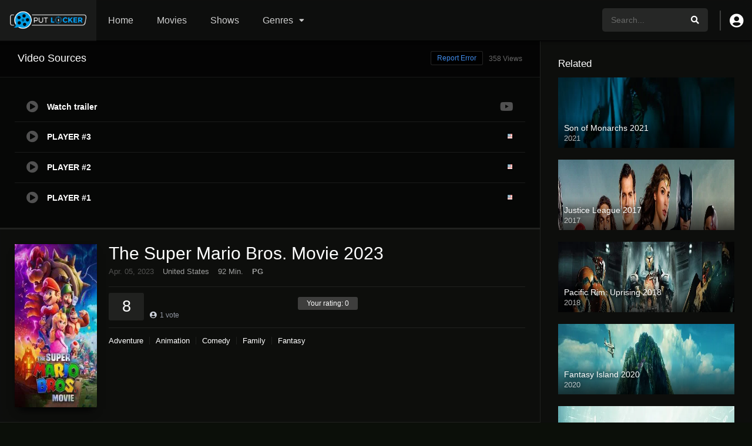

--- FILE ---
content_type: text/html; charset=UTF-8
request_url: https://aputlocker.com/movies/the-super-mario-bros-movie-2023/
body_size: 13643
content:
<!DOCTYPE html><html lang="en-US" prefix="og: https://ogp.me/ns#"><head><script data-no-optimize="1">var litespeed_docref=sessionStorage.getItem("litespeed_docref");litespeed_docref&&(Object.defineProperty(document,"referrer",{get:function(){return litespeed_docref}}),sessionStorage.removeItem("litespeed_docref"));</script><meta name="google-site-verification" content="oifKwjmf8OUEeVczHjbYxtKpOuT9c8JCpvgbF5Yt1jc" /><meta charset="UTF-8" /><link data-optimized="2" rel="stylesheet" href="https://aputlocker.com/wp-content/litespeed/css/c8eeed91d84ca59c43a8a773a63fbefb.css?ver=47840" /><link rel='apple-touch-icon' href='https://aputlocker.com/wp-content/uploads/2022/03/Putlockerss-icon.png'/><meta name="apple-mobile-web-app-capable" content="yes"><meta name="apple-mobile-web-app-status-bar-style" content="black"><meta name="mobile-web-app-capable" content="yes"><meta name="viewport" content="width=device-width, initial-scale=1, shrink-to-fit=no"><meta name="theme-color" content="#000000"><link rel='shortcut icon' href='https://aputlocker.com/wp-content/uploads/2022/03/Putlockerss-icon.png' type='image/x-icon' /><meta property='og:image' content='https://image.tmdb.org/t/p/w780/9n2tJBplPbgR2ca05hS5CKXwP2c.jpg'/><meta property='og:image' content='https://image.tmdb.org/t/p/w780/1XfkqjslMVRCLWD4NPU6BrUe7ZF.jpg'/><meta property='og:image' content='https://image.tmdb.org/t/p/w780/f3dwZ2lu3Ny4AFHwcpBvsVElLua.jpg'/><meta property='og:image' content='https://image.tmdb.org/t/p/w780/nniZPBIfrep9wbx0l1529RHXeD8.jpg'/><meta property='og:image' content='https://image.tmdb.org/t/p/w780/d8MzN7ccfnrylWLwWjWrEEKDF23.jpg'/><meta property='og:image' content='https://image.tmdb.org/t/p/w780/lWqjXgut48IK5f5IRbDBAoO2Epp.jpg'/><meta property='og:image' content='https://image.tmdb.org/t/p/w780/iw0Na1UBHgA5BgifwmQ8vKhlWgA.jpg'/><meta property='og:image' content='https://image.tmdb.org/t/p/w780/wfF6nZ1svCcsFuH15EXLIrTOrJ8.jpg'/><meta property='og:image' content='https://image.tmdb.org/t/p/w780/2klQ1z1fcHGgQPevbEQdkCnzyuS.jpg'/><meta property='og:image' content='https://image.tmdb.org/t/p/w780/hZ4vULSUURohSkR4IIub3t10LT4.jpg'/><title>Watch The Super Mario Bros. Movie 2023 Movie Online Free - Putlocker</title><meta name="description" content="Watch The Super Mario Bros. Movie 2023 Movie Online Free - Putlocker Download 480p 720p 1080p While working underground to fix a water main, Brooklyn"/><meta name="robots" content="follow, index, max-snippet:-1, max-video-preview:-1, max-image-preview:large"/><link rel="canonical" href="https://aputlocker.com/movies/the-super-mario-bros-movie-2023/" /><meta property="og:locale" content="en_US" /><meta property="og:type" content="article" /><meta property="og:title" content="Watch The Super Mario Bros. Movie 2023 Movie Online Free - Putlocker" /><meta property="og:description" content="Watch The Super Mario Bros. Movie 2023 Movie Online Free - Putlocker Download 480p 720p 1080p While working underground to fix a water main, Brooklyn" /><meta property="og:url" content="https://aputlocker.com/movies/the-super-mario-bros-movie-2023/" /><meta property="og:site_name" content="Putlocker" /><meta name="twitter:card" content="summary_large_image" /><meta name="twitter:title" content="Watch The Super Mario Bros. Movie 2023 Movie Online Free - Putlocker" /><meta name="twitter:description" content="Watch The Super Mario Bros. Movie 2023 Movie Online Free - Putlocker Download 480p 720p 1080p While working underground to fix a water main, Brooklyn" /><link rel='dns-prefetch' href='//fonts.googleapis.com' /><link rel="alternate" type="application/rss+xml" title="Putlocker &raquo; Feed" href="https://aputlocker.com/feed/" /><link rel="alternate" type="application/rss+xml" title="Putlocker &raquo; Comments Feed" href="https://aputlocker.com/comments/feed/" /><link rel="alternate" type="application/rss+xml" title="Putlocker &raquo; The Super Mario Bros. Movie 2023 Comments Feed" href="https://aputlocker.com/movies/the-super-mario-bros-movie-2023/feed/" /><link rel="alternate" title="oEmbed (JSON)" type="application/json+oembed" href="https://aputlocker.com/wp-json/oembed/1.0/embed?url=https%3A%2F%2Faputlocker.com%2Fmovies%2Fthe-super-mario-bros-movie-2023%2F" /><link rel="alternate" title="oEmbed (XML)" type="text/xml+oembed" href="https://aputlocker.com/wp-json/oembed/1.0/embed?url=https%3A%2F%2Faputlocker.com%2Fmovies%2Fthe-super-mario-bros-movie-2023%2F&#038;format=xml" /><link rel="https://api.w.org/" href="https://aputlocker.com/wp-json/" /><link rel="EditURI" type="application/rsd+xml" title="RSD" href="https://aputlocker.com/xmlrpc.php?rsd" /><meta name="generator" content="WordPress 6.9" /><link rel='shortlink' href='https://aputlocker.com/?p=6189' /><meta name="google-site-verification" content="oifKwjmf8OUEeVczHjbYxtKpOuT9c8JCpvgbF5Yt1jc" /></head><body class="wp-singular movies-template-default single single-movies postid-6189 wp-theme-dooplay"><div id="dt_contenedor"><header id="header" class="main"><div class="hbox"><div class="fix-hidden"><div class="logo"><a href="https://aputlocker.com"><img data-lazyloaded="1" src="[data-uri]" width="701" height="172" data-src='https://aputlocker.com/wp-content/uploads/2021/10/putlocker8.png' alt='Putlocker'/></a></div><div class="head-main-nav"><div class="menu-menu-container"><ul id="main_header" class="main-header"><li id="menu-item-618" class="menu-item menu-item-type-custom menu-item-object-custom menu-item-home menu-item-618"><a href="https://aputlocker.com">Home</a></li><li id="menu-item-155" class="menu-item menu-item-type-custom menu-item-object-custom menu-item-155"><a href="https://aputlocker.com/movies">Movies</a></li><li id="menu-item-156" class="menu-item menu-item-type-custom menu-item-object-custom menu-item-156"><a href="https://aputlocker.com/tvshows">Shows</a></li><li id="menu-item-3088" class="menu-item menu-item-type-custom menu-item-object-custom menu-item-home menu-item-has-children menu-item-3088"><a href="https://aputlocker.com/#">Genres</a><ul class="sub-menu"><li id="menu-item-3089" class="menu-item menu-item-type-custom menu-item-object-custom menu-item-3089"><a href="https://aputlocker.com/genre/action/">Action</a></li><li id="menu-item-3090" class="menu-item menu-item-type-custom menu-item-object-custom menu-item-3090"><a href="https://aputlocker.com/genre/comedy/">Comedy</a></li><li id="menu-item-3091" class="menu-item menu-item-type-custom menu-item-object-custom menu-item-3091"><a href="https://aputlocker.com/genre/drama/">Drama</a></li><li id="menu-item-3096" class="menu-item menu-item-type-custom menu-item-object-custom menu-item-3096"><a href="https://aputlocker.com/genre/family/">Family</a></li><li id="menu-item-3095" class="menu-item menu-item-type-custom menu-item-object-custom menu-item-3095"><a href="https://aputlocker.com/genre/horror/">Horror</a></li><li id="menu-item-3093" class="menu-item menu-item-type-custom menu-item-object-custom menu-item-3093"><a href="https://aputlocker.com/genre/romance/">Romance</a></li><li id="menu-item-3092" class="menu-item menu-item-type-custom menu-item-object-custom menu-item-3092"><a href="https://aputlocker.com/genre/science-fiction/">Science Fiction</a></li><li id="menu-item-3094" class="menu-item menu-item-type-custom menu-item-object-custom menu-item-3094"><a href="https://aputlocker.com/genre/thriller/">Thriller</a></li></ul></li></ul></div></div><div class="headitems register_active"><div id="advc-menu" class="search"><form method="get" id="searchform" action="https://aputlocker.com"><input type="text" placeholder="Search..." name="s" id="s" value="" autocomplete="off"><button class="search-button" type="submit"><span class="fas fa-search"></span></button></form></div><div class="dtuser"><a href="#" class="clicklogin"><i class="fas fa-user-circle"></i></a></div></div></div><div class="live-search ltr"></div></div></header><div class="fixheadresp"><header class="responsive"><div class="nav"><a class="aresp nav-resp"></a></div><div class="search"><a class="aresp search-resp"></a></div><div class="logo"> <a href="https://aputlocker.com/"><img data-lazyloaded="1" src="[data-uri]" width="701" height="172" data-src='https://aputlocker.com/wp-content/uploads/2021/10/putlocker8.png' alt='Putlocker'/></a></div></header><div class="search_responsive"><form method="get" id="form-search-resp" class="form-resp-ab" action="https://aputlocker.com"><input type="text" placeholder="Search..." name="s" id="ms" value="" autocomplete="off"><button type="submit" class="search-button"><span class="fas fa-search"></span></button></form><div class="live-search"></div></div><div id="arch-menu" class="menuresp"><div class="menu"><div class="user"><a class="ctgs clicklogin">Login</a><a class="ctgs" href="https://aputlocker.com/account/?action=sign-in">Sign Up</a></div><div class="menu-menu-container"><ul id="main_header" class="resp"><li class="menu-item menu-item-type-custom menu-item-object-custom menu-item-home menu-item-618"><a href="https://aputlocker.com">Home</a></li><li class="menu-item menu-item-type-custom menu-item-object-custom menu-item-155"><a href="https://aputlocker.com/movies">Movies</a></li><li class="menu-item menu-item-type-custom menu-item-object-custom menu-item-156"><a href="https://aputlocker.com/tvshows">Shows</a></li><li class="menu-item menu-item-type-custom menu-item-object-custom menu-item-home menu-item-has-children menu-item-3088"><a href="https://aputlocker.com/#">Genres</a><ul class="sub-menu"><li class="menu-item menu-item-type-custom menu-item-object-custom menu-item-3089"><a href="https://aputlocker.com/genre/action/">Action</a></li><li class="menu-item menu-item-type-custom menu-item-object-custom menu-item-3090"><a href="https://aputlocker.com/genre/comedy/">Comedy</a></li><li class="menu-item menu-item-type-custom menu-item-object-custom menu-item-3091"><a href="https://aputlocker.com/genre/drama/">Drama</a></li><li class="menu-item menu-item-type-custom menu-item-object-custom menu-item-3096"><a href="https://aputlocker.com/genre/family/">Family</a></li><li class="menu-item menu-item-type-custom menu-item-object-custom menu-item-3095"><a href="https://aputlocker.com/genre/horror/">Horror</a></li><li class="menu-item menu-item-type-custom menu-item-object-custom menu-item-3093"><a href="https://aputlocker.com/genre/romance/">Romance</a></li><li class="menu-item menu-item-type-custom menu-item-object-custom menu-item-3092"><a href="https://aputlocker.com/genre/science-fiction/">Science Fiction</a></li><li class="menu-item menu-item-type-custom menu-item-object-custom menu-item-3094"><a href="https://aputlocker.com/genre/thriller/">Thriller</a></li></ul></li></ul></div></div></div></div><div id="contenedor"><div class="login_box"><div class="box"> <a id="c_loginbox"><i class="fas fa-times"></i></a><h3>Login to your account</h3><form method="post" id="dooplay_login_user"><fieldset class="user"><input type="text" name="log" placeholder="Username"></fieldset><fieldset class="password"><input type="password" name="pwd" placeholder="Password"></fieldset> <label><input name="rmb" type="checkbox" id="rememberme" value="forever" checked> Remember Me</label><fieldset class="submit"><input id="dooplay_login_btn" data-btntext="Log in" type="submit" value="Log in"></fieldset> <a class="register" href="https://aputlocker.com/account/?action=sign-in">Register a new account</a> <label><a class="pteks" href="https://aputlocker.com/npassbbi/?action=lostpassword">Lost your password?</a></label> <input type="hidden" name="red" value="https://aputlocker.com/movies/the-super-mario-bros-movie-2023/"> <input type="hidden" name="action" value="dooplay_login"></form></div></div><div id="moda-report-video-error" class="report_modal hidde"><div class="box animation-3"><div class="form"><h3 id="report-title"><span>What's happening?</span> <a class="close-modal-report"><i class="fas fa-times"></i></a></h3><div id="report-response-message"></div><div class="dooplay-report-form"><form id="dooplay-report-form"><fieldset> <label> <input class="report-video-checkbox" type="checkbox" name="problem[]" autocomplete="off" value="labeling"> <span class="title">Labeling problem</span> <span class="text">Wrong title or summary, or episode out of order</span> </label> <label> <input class="report-video-checkbox" type="checkbox" name="problem[]" autocomplete="off" value="video"> <span class="title">Video Problem</span> <span class="text">Blurry, cuts out, or looks strange in some way</span> </label> <label> <input class="report-video-checkbox" type="checkbox" name="problem[]" autocomplete="off" value="audio"> <span class="title">Sound Problem</span> <span class="text">Hard to hear, not matched with video, or missing in some parts</span> </label> <label> <input class="report-video-checkbox" type="checkbox" name="problem[]" autocomplete="off" value="caption"> <span class="title">Subtitles or captions problem</span> <span class="text">Missing, hard to read, not matched with sound, misspellings, or poor translations</span> </label> <label> <input class="report-video-checkbox" type="checkbox" name="problem[]" autocomplete="off" value="buffering"> <span class="title">Buffering or connection problem</span> <span class="text">Frequent rebuffering, playback won't start, or other problem</span> </label></fieldset><fieldset id="report-video-message-field"><textarea name="message" rows="3" placeholder="What is the problem? Please explain.."></textarea></fieldset><fieldset id="report-video-email-field"> <input type="email" name="email" placeholder="Email address"></fieldset><fieldset id="report-video-button-field"> <input id="report-submit-button" type="submit" value="Send report"> <input type="hidden" name="action" value="dbmovies_inboxes_form"> <input type="hidden" name="type" value="report"> <input type="hidden" name="postid" value="6189"> <input type="hidden" name ="nonce" value="650437bcfa"></fieldset></form></div></div></div></div><div id="single" class="dtsingle" itemscope itemtype="http://schema.org/Movie"><div id="edit_link"></div><div class="content right"><div class='dooplay_player'><div id='playcontainer' class='play'><div id='dooplay_player_response'></div></div><h2>Video Sources <span id='playernotice' data-text='358 Views'>358 Views</span> <a href='#' class='report-video-error'>Report Error</a></h2><div id='playeroptions' class='options'><ul id='playeroptionsul' class='ajax_mode'><li id='player-option-trailer' class='dooplay_player_option' data-post='6189' data-type='movie' data-nume='trailer'><i class='fas fa-play-circle'></i><span class='title'>Watch trailer</span><span class='flag'><i class='yt fab fa-youtube'></i></span><span class='loader'></span></li><li id='player-option-1' class='dooplay_player_option' data-type='movie' data-post='6189' data-nume='pinoy'><i class='fas fa-play-circle'></i><span class='title'>PLAYER #3</span><span class='server'></span><span class='flag'><img data-lazyloaded="1" src="[data-uri]" width="12" height="12" data-src='https://aputlocker.com/wp-content/themes/dooplay/assets/img/flags/en.png'></span><span class='loader'></span></li><li id='player-option-1' class='dooplay_player_option' data-type='movie' data-post='6189' data-nume='streamaly'><i class='fas fa-play-circle'></i><span class='title'>PLAYER #2</span><span class='server'></span><span class='flag'><img data-lazyloaded="1" src="[data-uri]" width="12" height="12" data-src='https://aputlocker.com/wp-content/themes/dooplay/assets/img/flags/en.png'></span><span class='loader'></span></li><li id='player-option-1' class='dooplay_player_option' data-type='movie' data-post='6189' data-nume='moviesh'><i class='fas fa-play-circle'></i><span class='title'>PLAYER #1</span><span class='server'></span><span class='flag'><img data-lazyloaded="1" src="[data-uri]" width="12" height="12" data-src='https://aputlocker.com/wp-content/themes/dooplay/assets/img/flags/en.png'></span><span class='loader'></span></li></ul></div></div><div class="sheader"><div class="poster"> <img data-lazyloaded="1" src="[data-uri]" width="185" height="278" itemprop="image" data-src="https://image.tmdb.org/t/p/w185/qNBAXBIQlnOThrVvA6mA2B5ggV6.jpg" alt="The Super Mario Bros. Movie 2023"></div><div class="data"><h1>The Super Mario Bros. Movie 2023</h1><div class="extra"> <span class='date' itemprop='dateCreated'>Apr. 05, 2023</span><span class='country'>United States</span><span itemprop='duration' class='runtime'>92 Min.</span><span itemprop='contentRating' class='CPG rated'>PG</span></div><div class="starstruck-ptype" style=""><div><meta itemprop="name" content="The Super Mario Bros. Movie 2023"><div itemscope class="starstruck-wrap" itemprop="aggregateRating" itemtype="http://schema.org/AggregateRating"><meta itemprop="bestRating" content="10"/><meta itemprop="worstRating" content="1"/><div class="dt_rating_data"><div class="starstruck starstruck-main " data-id="6189" data-rating="8" data-type="post"></div><section class="nope starstruck-rating-wrap">Your rating: <span class="rating-yours">0</span></section><div class="starstruck-rating"><span class="dt_rating_vgs" itemprop="ratingValue">8</span><i class="fas fa-user-circle"></i> <span class="rating-count" itemprop="ratingCount">1</span> <span class="rating-text">vote</span></div></div></div></div></div><div class="sgeneros"> <a href="https://aputlocker.com/genre/adventure/" rel="tag">Adventure</a><a href="https://aputlocker.com/genre/animation/" rel="tag">Animation</a><a href="https://aputlocker.com/genre/comedy/" rel="tag">Comedy</a><a href="https://aputlocker.com/genre/family/" rel="tag">Family</a><a href="https://aputlocker.com/genre/fantasy/" rel="tag">Fantasy</a></div></div></div><div class="single_tabs"><ul id="section" class="smenu idTabs"><li><a id="main_ali" href="#info">Info</a></li><li><a href="#cast">Cast</a></li></ul></div><div class="module_single_ads"></div><div id="info" class="sbox"><h2>Synopsis</h2><div itemprop="description" class="wp-content"><p>While working underground to fix a water main, Brooklyn plumbers—and brothers—Mario and Luigi are transported down a mysterious pipe and wander into a magical new world. But when the brothers are separated, Mario embarks on an epic quest to find Luigi.</p><div id='dt_galery' class='galeria'><div class='g-item'><a href='https://image.tmdb.org/t/p/original/9n2tJBplPbgR2ca05hS5CKXwP2c.jpg' title='The Super Mario Bros. Movie 2023'><img data-lazyloaded="1" src="[data-uri]" width="300" height="169" data-src='https://image.tmdb.org/t/p/w300/9n2tJBplPbgR2ca05hS5CKXwP2c.jpg' alt='The Super Mario Bros. Movie 2023'></a></div><div class='g-item'><a href='https://image.tmdb.org/t/p/original/1XfkqjslMVRCLWD4NPU6BrUe7ZF.jpg' title='The Super Mario Bros. Movie 2023'><img data-lazyloaded="1" src="[data-uri]" width="300" height="169" data-src='https://image.tmdb.org/t/p/w300/1XfkqjslMVRCLWD4NPU6BrUe7ZF.jpg' alt='The Super Mario Bros. Movie 2023'></a></div><div class='g-item'><a href='https://image.tmdb.org/t/p/original/f3dwZ2lu3Ny4AFHwcpBvsVElLua.jpg' title='The Super Mario Bros. Movie 2023'><img data-lazyloaded="1" src="[data-uri]" width="300" height="169" data-src='https://image.tmdb.org/t/p/w300/f3dwZ2lu3Ny4AFHwcpBvsVElLua.jpg' alt='The Super Mario Bros. Movie 2023'></a></div><div class='g-item'><a href='https://image.tmdb.org/t/p/original/nniZPBIfrep9wbx0l1529RHXeD8.jpg' title='The Super Mario Bros. Movie 2023'><img data-lazyloaded="1" src="[data-uri]" width="300" height="169" data-src='https://image.tmdb.org/t/p/w300/nniZPBIfrep9wbx0l1529RHXeD8.jpg' alt='The Super Mario Bros. Movie 2023'></a></div><div class='g-item'><a href='https://image.tmdb.org/t/p/original/d8MzN7ccfnrylWLwWjWrEEKDF23.jpg' title='The Super Mario Bros. Movie 2023'><img data-lazyloaded="1" src="[data-uri]" width="300" height="169" data-src='https://image.tmdb.org/t/p/w300/d8MzN7ccfnrylWLwWjWrEEKDF23.jpg' alt='The Super Mario Bros. Movie 2023'></a></div><div class='g-item'><a href='https://image.tmdb.org/t/p/original/lWqjXgut48IK5f5IRbDBAoO2Epp.jpg' title='The Super Mario Bros. Movie 2023'><img data-lazyloaded="1" src="[data-uri]" width="300" height="169" data-src='https://image.tmdb.org/t/p/w300/lWqjXgut48IK5f5IRbDBAoO2Epp.jpg' alt='The Super Mario Bros. Movie 2023'></a></div><div class='g-item'><a href='https://image.tmdb.org/t/p/original/iw0Na1UBHgA5BgifwmQ8vKhlWgA.jpg' title='The Super Mario Bros. Movie 2023'><img data-lazyloaded="1" src="[data-uri]" width="300" height="169" data-src='https://image.tmdb.org/t/p/w300/iw0Na1UBHgA5BgifwmQ8vKhlWgA.jpg' alt='The Super Mario Bros. Movie 2023'></a></div><div class='g-item'><a href='https://image.tmdb.org/t/p/original/wfF6nZ1svCcsFuH15EXLIrTOrJ8.jpg' title='The Super Mario Bros. Movie 2023'><img data-lazyloaded="1" src="[data-uri]" width="300" height="169" data-src='https://image.tmdb.org/t/p/w300/wfF6nZ1svCcsFuH15EXLIrTOrJ8.jpg' alt='The Super Mario Bros. Movie 2023'></a></div><div class='g-item'><a href='https://image.tmdb.org/t/p/original/2klQ1z1fcHGgQPevbEQdkCnzyuS.jpg' title='The Super Mario Bros. Movie 2023'><img data-lazyloaded="1" src="[data-uri]" width="300" height="169" data-src='https://image.tmdb.org/t/p/w300/2klQ1z1fcHGgQPevbEQdkCnzyuS.jpg' alt='The Super Mario Bros. Movie 2023'></a></div><div class='g-item'><a href='https://image.tmdb.org/t/p/original/hZ4vULSUURohSkR4IIub3t10LT4.jpg' title='The Super Mario Bros. Movie 2023'><img data-lazyloaded="1" src="[data-uri]" width="300" height="169" data-src='https://image.tmdb.org/t/p/w300/hZ4vULSUURohSkR4IIub3t10LT4.jpg' alt='The Super Mario Bros. Movie 2023'></a></div></div></div><div class="custom_fields"> <b class="variante">Original title</b> <span class="valor">The Super Mario Bros. Movie</span></div><div class="custom_fields"> <b class="variante">IMDb Rating</b> <span class="valor"> <b id="repimdb"><strong>7.2</strong> 141,554 votes</b> </span></div><div class="custom_fields"> <b class="variante">TMDb Rating</b> <span class="valor"><strong>7.814</strong> 4,749 votes</span></div></div><div id="cast" class="sbox fixidtab"><h2>Director</h2><div class="persons"><div class="person" itemprop="director" itemscope itemtype="http://schema.org/Person"><meta itemprop="name" content="Michael Jelenic"><div class="img"><a href="https://aputlocker.com/director/michael-jelenic/"><img data-lazyloaded="1" src="[data-uri]" width="92" height="138" alt="Michael Jelenic" data-src="https://image.tmdb.org/t/p/w92/y0tGxhXsvmxpXpFniUMyBEuAMvD.jpg" /></a></div><div class="data"><div class="name"><a itemprop="url" href="https://aputlocker.com/director/michael-jelenic/">Michael Jelenic</a></div><div class="caracter">Director</div></div></div></div><h2>Cast</h2><div class="persons"><div class="person" itemprop="actor" itemscope itemtype="http://schema.org/Person"><meta itemprop="name" content="Chris Pratt"><div class="img"><a href="https://aputlocker.com/cast/chris-pratt/"><img data-lazyloaded="1" src="[data-uri]" width="92" height="138" alt="Chris Pratt isMario (voice)" data-src="https://image.tmdb.org/t/p/w92/83o3koL82jt30EJ0rz4Bnzrt2dd.jpg"/></a></div><div class="data"><div class="name"><a itemprop="url" href="https://aputlocker.com/cast/chris-pratt/">Chris Pratt</a></div><div class="caracter">Mario (voice)</div></div></div><div class="person" itemprop="actor" itemscope itemtype="http://schema.org/Person"><meta itemprop="name" content="Charlie Day"><div class="img"><a href="https://aputlocker.com/cast/charlie-day/"><img data-lazyloaded="1" src="[data-uri]" width="92" height="138" alt="Charlie Day isLuigi (voice)" data-src="https://image.tmdb.org/t/p/w92/c0HNhjChGybnHa4eoLyqO4dDu1j.jpg"/></a></div><div class="data"><div class="name"><a itemprop="url" href="https://aputlocker.com/cast/charlie-day/">Charlie Day</a></div><div class="caracter">Luigi (voice)</div></div></div><div class="person" itemprop="actor" itemscope itemtype="http://schema.org/Person"><meta itemprop="name" content="Anya Taylor-Joy"><div class="img"><a href="https://aputlocker.com/cast/anya-taylor-joy/"><img data-lazyloaded="1" src="[data-uri]" width="92" height="138" alt="Anya Taylor-Joy isPrincess Peach (voice)" data-src="https://image.tmdb.org/t/p/w92/jxAbDJWvz4p1hoFpJYG5vY2dQmq.jpg"/></a></div><div class="data"><div class="name"><a itemprop="url" href="https://aputlocker.com/cast/anya-taylor-joy/">Anya Taylor-Joy</a></div><div class="caracter">Princess Peach (voice)</div></div></div><div class="person" itemprop="actor" itemscope itemtype="http://schema.org/Person"><meta itemprop="name" content="Jack Black"><div class="img"><a href="https://aputlocker.com/cast/jack-black/"><img data-lazyloaded="1" src="[data-uri]" width="92" height="138" alt="Jack Black isBowser (voice)" data-src="https://image.tmdb.org/t/p/w92/rtCx0fiYxJVhzXXdwZE2XRTfIKE.jpg"/></a></div><div class="data"><div class="name"><a itemprop="url" href="https://aputlocker.com/cast/jack-black/">Jack Black</a></div><div class="caracter">Bowser (voice)</div></div></div><div class="person" itemprop="actor" itemscope itemtype="http://schema.org/Person"><meta itemprop="name" content="Keegan-Michael Key"><div class="img"><a href="https://aputlocker.com/cast/keegan-michael-key/"><img data-lazyloaded="1" src="[data-uri]" width="92" height="138" alt="Keegan-Michael Key isToad (voice)" data-src="https://image.tmdb.org/t/p/w92/vAR5gVXRG2Cl6WskXT99wgkAoH8.jpg"/></a></div><div class="data"><div class="name"><a itemprop="url" href="https://aputlocker.com/cast/keegan-michael-key/">Keegan-Michael Key</a></div><div class="caracter">Toad (voice)</div></div></div><div class="person" itemprop="actor" itemscope itemtype="http://schema.org/Person"><meta itemprop="name" content="Seth Rogen"><div class="img"><a href="https://aputlocker.com/cast/seth-rogen/"><img data-lazyloaded="1" src="[data-uri]" width="92" height="138" alt="Seth Rogen isDonkey Kong (voice)" data-src="https://image.tmdb.org/t/p/w92/2dPFskUtoiG0xafsSEGl9Oz4teA.jpg"/></a></div><div class="data"><div class="name"><a itemprop="url" href="https://aputlocker.com/cast/seth-rogen/">Seth Rogen</a></div><div class="caracter">Donkey Kong (voice)</div></div></div><div class="person" itemprop="actor" itemscope itemtype="http://schema.org/Person"><meta itemprop="name" content="Fred Armisen"><div class="img"><a href="https://aputlocker.com/cast/fred-armisen/"><img data-lazyloaded="1" src="[data-uri]" width="92" height="138" alt="Fred Armisen isCranky Kong (voice)" data-src="https://image.tmdb.org/t/p/w92/lQ9AEIjbVcSeJ6THEJk72CMU5Qs.jpg"/></a></div><div class="data"><div class="name"><a itemprop="url" href="https://aputlocker.com/cast/fred-armisen/">Fred Armisen</a></div><div class="caracter">Cranky Kong (voice)</div></div></div><div class="person" itemprop="actor" itemscope itemtype="http://schema.org/Person"><meta itemprop="name" content="Sebastian Maniscalco"><div class="img"><a href="https://aputlocker.com/cast/sebastian-maniscalco/"><img data-lazyloaded="1" src="[data-uri]" width="92" height="138" alt="Sebastian Maniscalco isSpike (voice)" data-src="https://image.tmdb.org/t/p/w92/bvJQGVOI8fJ9Y4eAvYqoQcOAbHZ.jpg"/></a></div><div class="data"><div class="name"><a itemprop="url" href="https://aputlocker.com/cast/sebastian-maniscalco/">Sebastian Maniscalco</a></div><div class="caracter">Spike (voice)</div></div></div><div class="person" itemprop="actor" itemscope itemtype="http://schema.org/Person"><meta itemprop="name" content="Kevin Michael Richardson"><div class="img"><a href="https://aputlocker.com/cast/kevin-michael-richardson/"><img data-lazyloaded="1" src="[data-uri]" width="92" height="138" alt="Kevin Michael Richardson isKamek (voice)" data-src="https://image.tmdb.org/t/p/w92/xXt9Nh7RAT5bOen66TaXreNYmCl.jpg"/></a></div><div class="data"><div class="name"><a itemprop="url" href="https://aputlocker.com/cast/kevin-michael-richardson/">Kevin Michael Richardson</a></div><div class="caracter">Kamek (voice)</div></div></div><div class="person" itemprop="actor" itemscope itemtype="http://schema.org/Person"><meta itemprop="name" content="Charles Martinet"><div class="img"><a href="https://aputlocker.com/cast/charles-martinet/"><img data-lazyloaded="1" src="[data-uri]" width="92" height="138" alt="Charles Martinet isMario's Dad / Giuseppe (voice)" data-src="https://image.tmdb.org/t/p/w92/3IP5hH7697STIaU006WzQaI2phR.jpg"/></a></div><div class="data"><div class="name"><a itemprop="url" href="https://aputlocker.com/cast/charles-martinet/">Charles Martinet</a></div><div class="caracter">Mario's Dad / Giuseppe (voice)</div></div></div></div></div><div class="box_links"></div><div class='sbox'><div class='dt_social_single'><span>Shared<b id='social_count'>0</b></span><a data-id='6189' rel='nofollow' href='javascript: void(0);' onclick='window.open("https://facebook.com/sharer.php?u=https://aputlocker.com/movies/the-super-mario-bros-movie-2023/","facebook","toolbar=0, status=0, width=650, height=450")' class='facebook dt_social'><i class='fab fa-facebook-f'></i> <b>Facebook</b></a><a data-id='6189' rel='nofollow' href='javascript: void(0);' onclick='window.open("https://twitter.com/intent/tweet?text=The Super Mario Bros. Movie 2023&url=https://aputlocker.com/movies/the-super-mario-bros-movie-2023/","twitter","toolbar=0, status=0, width=650, height=450")' data-rurl='https://aputlocker.com/movies/the-super-mario-bros-movie-2023/' class='twitter dt_social'><i class='fab fa-twitter'></i> <b>Twitter</b></a><a data-id='6189' rel='nofollow' href='javascript: void(0);' onclick='window.open("https://pinterest.com/pin/create/button/?url=https://aputlocker.com/movies/the-super-mario-bros-movie-2023/&media=https://image.tmdb.org/t/p/w500/9n2tJBplPbgR2ca05hS5CKXwP2c.jpg&description=The Super Mario Bros. Movie 2023","pinterest","toolbar=0, status=0, width=650, height=450")' class='pinterest dt_social'><i class='fab fa-pinterest-p'></i></a><a data-id='6189' rel='nofollow' href='whatsapp://send?text=The Super Mario Bros. Movie 2023%20-%20https://aputlocker.com/movies/the-super-mario-bros-movie-2023/' class='whatsapp dt_social'><i class='fab fa-whatsapp'></i></a></div></div><div class="sbox srelacionados"><h2>Similar titles</h2><div id="single_relacionados"><article><a href="https://aputlocker.com/movies/uncharted-2022/"><img data-lazyloaded="1" src="[data-uri]" width="185" height="278" data-src="https://image.tmdb.org/t/p/w185/tlZpSxYuBRoVJBOpUrPdQe9FmFq.jpg" alt="Uncharted 2022" /></a></article><article><a href="https://aputlocker.com/movies/the-last-mercenary-2021/"><img data-lazyloaded="1" src="[data-uri]" width="185" height="278" data-src="https://image.tmdb.org/t/p/w185/ttpKJ7XQxDZV252KNEHXtykYT41.jpg" alt="The Last Mercenary 2021" /></a></article><article><a href="https://aputlocker.com/movies/the-royal-treatment-2022/"><img data-lazyloaded="1" src="[data-uri]" width="185" height="278" data-src="https://image.tmdb.org/t/p/w185/lKQMvvaHSt0clfeKyqX20p05aVN.jpg" alt="The Royal Treatment 2022" /></a></article><article><a href="https://aputlocker.com/movies/monster-hunter-2020/"><img data-lazyloaded="1" src="[data-uri]" width="185" height="278" data-src="https://image.tmdb.org/t/p/w185/1UCOF11QCw8kcqvce8LKOO6pimh.jpg" alt="Monster Hunter 2020" /></a></article><article><a href="https://aputlocker.com/movies/watch-the-wedding-veil-legacy-2022-free/"><img data-lazyloaded="1" src="[data-uri]" width="185" height="278" data-src="https://image.tmdb.org/t/p/w185/9knqC8aQvBH4NBGn05jYi07C9E0.jpg" alt="The Wedding Veil Legacy 2022" /></a></article><article><a href="https://aputlocker.com/movies/demon-slayer-kimetsu-no-yaiba-the-movie-mugen-train-2020/"><img data-lazyloaded="1" src="[data-uri]" width="185" height="278" data-src="https://image.tmdb.org/t/p/w185/h8Rb9gBr48ODIwYUttZNYeMWeUU.jpg" alt="Demon Slayer -Kimetsu no Yaiba- The Movie: Mugen Train 2020" /></a></article><article><a href="https://aputlocker.com/movies/madagascar-2005/"><img data-lazyloaded="1" src="[data-uri]" width="185" height="278" data-src="https://image.tmdb.org/t/p/w185/uHkmbxb70IQhV4q94MiBe9dqVqv.jpg" alt="Madagascar 2005" /></a></article><article><a href="https://aputlocker.com/movies/the-wolf-and-the-lion-2021/"><img data-lazyloaded="1" src="[data-uri]" width="185" height="278" data-src="https://image.tmdb.org/t/p/w185/aSRvK4kLJORBrVdlFn2wrGx8XPv.jpg" alt="The Wolf and the Lion 2021" /></a></article><article><a href="https://aputlocker.com/movies/without-saying-goodbye-2022/"><img data-lazyloaded="1" src="[data-uri]" width="185" height="278" data-src="https://image.tmdb.org/t/p/w185/11SOeFmUEHahuyMOxxT1wdJ3iJs.jpg" alt="Without Saying Goodbye 2022" /></a></article><article><a href="https://aputlocker.com/movies/amelie-2001/"><img data-lazyloaded="1" src="[data-uri]" width="185" height="278" data-src="https://image.tmdb.org/t/p/w185/oTKduWL2tpIKEmkAqF4mFEAWAsv.jpg" alt="Amélie 2001" /></a></article><article><a href="https://aputlocker.com/movies/sugar-spice-2001/"><img data-lazyloaded="1" src="[data-uri]" width="185" height="278" data-src="https://image.tmdb.org/t/p/w185/3cW8rC0UF3rj4kC9C8C0g1a1Ii3.jpg" alt="Sugar &#038; Spice 2001" /></a></article><article><a href="https://aputlocker.com/movies/falling-for-christmas-2022/"><img data-lazyloaded="1" src="[data-uri]" width="185" height="278" data-src="https://image.tmdb.org/t/p/w185/zgtkXLJagDMlW4iXTCojL5guDeu.jpg" alt="Falling for Christmas 2022" /></a></article></div></div><div id="comments" class="comments-area"><div id="respond" class="comment-respond"><h3 id="reply-title" class="comment-reply-title">Leave a comment <small><a rel="nofollow" id="cancel-comment-reply-link" href="/movies/the-super-mario-bros-movie-2023/#respond" style="display:none;">Cancel reply</a></small></h3><form action="https://aputlocker.com/wp-comments-post.php" method="post" id="commentform" class="comment-form"><div class="comment-form-comment"><textarea id="comment" name="comment" required="true" class="normal" placeholder="Your comment.."></textarea></div><div class="grid-container"><div class="grid desk-8 alpha"><div class="form-label">Name <em class="text-red" title="Required">*</em></div><div class="form-description">Add a display name</div><input name="author" type="text" class="fullwidth" value="" required="true"/></div></div><div class="grid-container fix-grid"><div class="grid desk-8 alpha"><div class="form-label">Email <em class="text-red" title="Required">*</em></div><div class="form-description">Your email address will not be published</div><input name="email" type="text" class="fullwidth" value="" required="true"/></div></div><p class="comment-form-cookies-consent"><input id="wp-comment-cookies-consent" name="wp-comment-cookies-consent" type="checkbox" value="yes" /> <label for="wp-comment-cookies-consent">Save my name, email, and website in this browser for the next time I comment.</label></p><p class="form-submit"><input name="submit" type="submit" id="submit" class="submit" value="Post comment" /> <input type='hidden' name='comment_post_ID' value='6189' id='comment_post_ID' /><input type='hidden' name='comment_parent' id='comment_parent' value='0' /></p></form></div></div><div class="dt-breadcrumb breadcrumb_bottom"><ol itemscope itemtype="http://schema.org/BreadcrumbList"><li itemprop="itemListElement" itemscope itemtype="http://schema.org/ListItem"><a itemprop="item" href="https://aputlocker.com"><span itemprop="name">Home</span></a><span class="fas fa-long-arrow-alt-right" itemprop="position" content="1"></span></li><li itemprop="itemListElement" itemscope itemtype="http://schema.org/ListItem"><a itemprop="item" href="https://aputlocker.com/movies/"><span itemprop="name">Movies</span></a><span class="fas fa-long-arrow-alt-right" itemprop="position" content="2"></span></li><li itemprop="itemListElement" itemscope itemtype="http://schema.org/ListItem"><a itemprop="item" href="https://aputlocker.com/movies/the-super-mario-bros-movie-2023/"><span itemprop="name">The Super Mario Bros. Movie 2023</span></a><span itemprop="position" content="3"></span></li></ol></div></div><div class="sidebar right scrolling"><aside id="dtw_content-2" class="widget doothemes_widget"><h2 class="widget-title">Related</h2><div class="dtw_content"><article class="w_item_a" id="post-230"><a href="https://aputlocker.com/movies/son-of-monarchs-2021/"><div class="image"><img data-lazyloaded="1" src="[data-uri]" width="780" height="439" data-src="https://image.tmdb.org/t/p/w780/mUo1ilGTDm7LaiinW1EvsHQnr6A.jpg" alt="Son of Monarchs 2021" /><div class="data"><h3>Son of Monarchs 2021</h3><span class="wdate">2021</span></div></div></a></article><article class="w_item_a" id="post-2713"><a href="https://aputlocker.com/movies/justice-league-2017/"><div class="image"><img data-lazyloaded="1" src="[data-uri]" width="780" height="439" data-src="https://image.tmdb.org/t/p/w780/jorgjEk6a0bed6jdR5wu4S6ZvRm.jpg" alt="Justice League 2017" /><div class="data"><h3>Justice League 2017</h3><span class="wdate">2017</span></div></div></a></article><article class="w_item_a" id="post-2694"><a href="https://aputlocker.com/movies/watch-pacific-rim-uprising-2018-movie/"><div class="image"><img data-lazyloaded="1" src="[data-uri]" width="780" height="439" data-src="https://image.tmdb.org/t/p/w780/oMaj75G2WFw66xI1TREg1hrToSg.jpg" alt="Pacific Rim: Uprising 2018" /><div class="data"><h3>Pacific Rim: Uprising 2018</h3><span class="wdate">2018</span></div></div></a></article><article class="w_item_a" id="post-3486"><a href="https://aputlocker.com/movies/fantasy-island-2020/"><div class="image"><img data-lazyloaded="1" src="[data-uri]" width="780" height="439" data-src="https://image.tmdb.org/t/p/w780/dzfiE2VHY362dGI62XfZ2iI87CT.jpg" alt="Fantasy Island 2020" /><div class="data"><h3>Fantasy Island 2020</h3><span class="wdate">2020</span></div></div></a></article><article class="w_item_a" id="post-628"><a href="https://aputlocker.com/movies/watch-the-matrix-resurrections-2021/"><div class="image"><img data-lazyloaded="1" src="[data-uri]" width="780" height="439" data-src="https://image.tmdb.org/t/p/w780/eNI7PtK6DEYgZmHWP9gQNuff8pv.jpg" alt="The Matrix Resurrections 2021" /><div class="data"><h3>The Matrix Resurrections 2021</h3><span class="wdate">2021</span></div></div></a></article><article class="w_item_a" id="post-5731"><a href="https://aputlocker.com/movies/along-for-the-ride-2022/"><div class="image"><img data-lazyloaded="1" src="[data-uri]" width="780" height="439" data-src="https://image.tmdb.org/t/p/w780/r8B1OWzvrXmi2n61eovLXqIlfV3.jpg" alt="Along for the Ride 2022" /><div class="data"><h3>Along for the Ride 2022</h3><span class="wdate">2022</span></div></div></a></article><article class="w_item_a" id="post-1558"><a href="https://aputlocker.com/movies/confession-2022/"><div class="image"><img data-lazyloaded="1" src="[data-uri]" width="780" height="439" data-src="https://image.tmdb.org/t/p/w780/7lzr8z6xMVwmlv7LFMbhbB1Pi2q.jpg" alt="Confession 2022" /><div class="data"><h3>Confession 2022</h3><span class="wdate">2022</span></div></div></a></article><article class="w_item_a" id="post-2671"><a href="https://aputlocker.com/movies/ted-k-2022/"><div class="image"><img data-lazyloaded="1" src="[data-uri]" width="780" height="439" data-src="https://image.tmdb.org/t/p/w780/gSsTGqZ7wT0uGhLDpcUOe1jYsi6.jpg" alt="Ted K 2022" /><div class="data"><h3>Ted K 2022</h3><span class="wdate">2022</span></div></div></a></article><article class="w_item_a" id="post-6485"><a href="https://aputlocker.com/movies/drishyam-2-2022/"><div class="image"><img data-lazyloaded="1" src="[data-uri]" width="780" height="439" data-src="https://image.tmdb.org/t/p/w780/b0omVIe88I2gPIPmX87VYScMsx5.jpg" alt="Drishyam 2 2022" /><div class="data"><h3>Drishyam 2 2022</h3><span class="wdate">2022</span></div></div></a></article><article class="w_item_a" id="post-5600"><a href="https://aputlocker.com/movies/the-good-boss-2021/"><div class="image"><img data-lazyloaded="1" src="[data-uri]" width="780" height="439" data-src="https://image.tmdb.org/t/p/w780/psjZg80xI2KP7xLZ1qKWwYpFzHU.jpg" alt="The Good Boss 2021" /><div class="data"><h3>The Good Boss 2021</h3><span class="wdate">2021</span></div></div></a></article></div></aside><aside id="dtw_content_views-4" class="widget doothemes_widget"><h2 class="widget-title">Popular</h2><div class="dtw_content dt_views_count"><article class="w_item_b" id="post-644"><a href="https://aputlocker.com/movies/scream-2022/"><div class="image"><img data-lazyloaded="1" src="[data-uri]" width="92" height="138" data-src="https://image.tmdb.org/t/p/w92/kZNHR1upJKF3eTzdgl5V8s8a4C3.jpg" alt="Scream 2022" /></div><div class="data"><h3>Scream 2022</h3><div class="wextra"><b>5.5</b><span class="year">2022</span></div></div></a></article><article class="w_item_b" id="post-631"><a href="https://aputlocker.com/movies/dont-look-up-2021/"><div class="image"><img data-lazyloaded="1" src="[data-uri]" width="92" height="138" data-src="https://image.tmdb.org/t/p/w92/th4E1yqsE8DGpAseLiUrI60Hf8V.jpg" alt="Don&#8217;t Look Up 2021" /></div><div class="data"><h3>Don&#8217;t Look Up 2021</h3><div class="wextra"><b>10</b><span class="year">2021</span></div></div></a></article><article class="w_item_b" id="post-635"><a href="https://aputlocker.com/tvshows/the-book-of-boba-fett-2021/"><div class="image"><img data-lazyloaded="1" src="[data-uri]" width="92" height="138" data-src="https://image.tmdb.org/t/p/w92/gNbdjDi1HamTCrfvM9JeA94bNi2.jpg" alt="The Book of Boba Fett 2021" /></div><div class="data"><h3>The Book of Boba Fett 2021</h3><div class="wextra"><b>10</b><span class="year">2021</span></div></div></a></article><article class="w_item_b" id="post-620"><a href="https://aputlocker.com/movies/watch-west-side-story-2021-hd/"><div class="image"><img data-lazyloaded="1" src="[data-uri]" width="92" height="138" data-src="https://image.tmdb.org/t/p/w92/zeAZTPxV5xZRNEX3rZotnsp7IVo.jpg" alt="West Side Story 2021" /></div><div class="data"><h3>West Side Story 2021</h3><div class="wextra"><b>9</b><span class="year">2021</span></div></div></a></article><article class="w_item_b" id="post-439"><a href="https://aputlocker.com/movies/spider-man-no-way-home-2021/"><div class="image"><img data-lazyloaded="1" src="[data-uri]" width="92" height="138" data-src="https://image.tmdb.org/t/p/w92/1g0dhYtq4irTY1GPXvft6k4YLjm.jpg" alt="Spider-Man: No Way Home 2021" /></div><div class="data"><h3>Spider-Man: No Way Home 2021</h3><div class="wextra"><b>10</b><span class="year">2021</span></div></div></a></article><article class="w_item_b" id="post-633"><a href="https://aputlocker.com/movies/american-underdog-2021/"><div class="image"><img data-lazyloaded="1" src="[data-uri]" width="92" height="138" data-src="https://image.tmdb.org/t/p/w92/u3iXpvLPG4DbmuNY9yPjn1Ei54.jpg" alt="American Underdog 2021" /></div><div class="data"><h3>American Underdog 2021</h3><div class="wextra"><b>7.5</b><span class="year">2021</span></div></div></a></article></div></aside></div></div></div><footer class="main"><div class="fbox"><div class="fcmpbox"><div class="copy">© 2021 by aputlocker.com. All Rights Reserved.</div><span class="top-page"><a id="top-page"><i class="fas fa-angle-up"></i></a></span></div></div></footer></div><script type="speculationrules">{"prefetch":[{"source":"document","where":{"and":[{"href_matches":"/*"},{"not":{"href_matches":["/wp-*.php","/wp-admin/*","/wp-content/uploads/*","/wp-content/*","/wp-content/plugins/*","/wp-content/themes/dooplay/*","/*\\?(.+)"]}},{"not":{"selector_matches":"a[rel~=\"nofollow\"]"}},{"not":{"selector_matches":".no-prefetch, .no-prefetch a"}}]},"eagerness":"conservative"}]}</script><script id="wp-statistics-tracker-js-extra" type="litespeed/javascript">var WP_Statistics_Tracker_Object={"requestUrl":"https://aputlocker.com/wp-json/wp-statistics/v2","ajaxUrl":"https://aputlocker.com/wp-admin/admin-ajax.php","hitParams":{"wp_statistics_hit":1,"source_type":"post_type_movies","source_id":6189,"search_query":"","signature":"10ea0ddc6c94a8641ac8453c70b9aaa9","endpoint":"hit"},"onlineParams":{"wp_statistics_hit":1,"source_type":"post_type_movies","source_id":6189,"search_query":"","signature":"10ea0ddc6c94a8641ac8453c70b9aaa9","endpoint":"online"},"option":{"userOnline":!0,"consentLevel":"disabled","dntEnabled":!1,"bypassAdBlockers":!1,"isWpConsentApiActive":!1,"trackAnonymously":!1,"isPreview":!1},"jsCheckTime":"60000","isLegacyEventLoaded":""}</script><div id="oscuridad"></div><div id="blueimp-gallery" class="blueimp-gallery"><div class="slides"></div><h3 class="title"></h3> <a class="prev">&lsaquo;</a> <a class="next">&rsaquo;</a> <a class="close">&times;</a> <a class="play-pause"></a><ol class="indicator"></ol></div><script data-no-optimize="1">!function(t,e){"object"==typeof exports&&"undefined"!=typeof module?module.exports=e():"function"==typeof define&&define.amd?define(e):(t="undefined"!=typeof globalThis?globalThis:t||self).LazyLoad=e()}(this,function(){"use strict";function e(){return(e=Object.assign||function(t){for(var e=1;e<arguments.length;e++){var n,a=arguments[e];for(n in a)Object.prototype.hasOwnProperty.call(a,n)&&(t[n]=a[n])}return t}).apply(this,arguments)}function i(t){return e({},it,t)}function o(t,e){var n,a="LazyLoad::Initialized",i=new t(e);try{n=new CustomEvent(a,{detail:{instance:i}})}catch(t){(n=document.createEvent("CustomEvent")).initCustomEvent(a,!1,!1,{instance:i})}window.dispatchEvent(n)}function l(t,e){return t.getAttribute(gt+e)}function c(t){return l(t,bt)}function s(t,e){return function(t,e,n){e=gt+e;null!==n?t.setAttribute(e,n):t.removeAttribute(e)}(t,bt,e)}function r(t){return s(t,null),0}function u(t){return null===c(t)}function d(t){return c(t)===vt}function f(t,e,n,a){t&&(void 0===a?void 0===n?t(e):t(e,n):t(e,n,a))}function _(t,e){nt?t.classList.add(e):t.className+=(t.className?" ":"")+e}function v(t,e){nt?t.classList.remove(e):t.className=t.className.replace(new RegExp("(^|\\s+)"+e+"(\\s+|$)")," ").replace(/^\s+/,"").replace(/\s+$/,"")}function g(t){return t.llTempImage}function b(t,e){!e||(e=e._observer)&&e.unobserve(t)}function p(t,e){t&&(t.loadingCount+=e)}function h(t,e){t&&(t.toLoadCount=e)}function n(t){for(var e,n=[],a=0;e=t.children[a];a+=1)"SOURCE"===e.tagName&&n.push(e);return n}function m(t,e){(t=t.parentNode)&&"PICTURE"===t.tagName&&n(t).forEach(e)}function a(t,e){n(t).forEach(e)}function E(t){return!!t[st]}function I(t){return t[st]}function y(t){return delete t[st]}function A(e,t){var n;E(e)||(n={},t.forEach(function(t){n[t]=e.getAttribute(t)}),e[st]=n)}function k(a,t){var i;E(a)&&(i=I(a),t.forEach(function(t){var e,n;e=a,(t=i[n=t])?e.setAttribute(n,t):e.removeAttribute(n)}))}function L(t,e,n){_(t,e.class_loading),s(t,ut),n&&(p(n,1),f(e.callback_loading,t,n))}function w(t,e,n){n&&t.setAttribute(e,n)}function x(t,e){w(t,ct,l(t,e.data_sizes)),w(t,rt,l(t,e.data_srcset)),w(t,ot,l(t,e.data_src))}function O(t,e,n){var a=l(t,e.data_bg_multi),i=l(t,e.data_bg_multi_hidpi);(a=at&&i?i:a)&&(t.style.backgroundImage=a,n=n,_(t=t,(e=e).class_applied),s(t,ft),n&&(e.unobserve_completed&&b(t,e),f(e.callback_applied,t,n)))}function N(t,e){!e||0<e.loadingCount||0<e.toLoadCount||f(t.callback_finish,e)}function C(t,e,n){t.addEventListener(e,n),t.llEvLisnrs[e]=n}function M(t){return!!t.llEvLisnrs}function z(t){if(M(t)){var e,n,a=t.llEvLisnrs;for(e in a){var i=a[e];n=e,i=i,t.removeEventListener(n,i)}delete t.llEvLisnrs}}function R(t,e,n){var a;delete t.llTempImage,p(n,-1),(a=n)&&--a.toLoadCount,v(t,e.class_loading),e.unobserve_completed&&b(t,n)}function T(o,r,c){var l=g(o)||o;M(l)||function(t,e,n){M(t)||(t.llEvLisnrs={});var a="VIDEO"===t.tagName?"loadeddata":"load";C(t,a,e),C(t,"error",n)}(l,function(t){var e,n,a,i;n=r,a=c,i=d(e=o),R(e,n,a),_(e,n.class_loaded),s(e,dt),f(n.callback_loaded,e,a),i||N(n,a),z(l)},function(t){var e,n,a,i;n=r,a=c,i=d(e=o),R(e,n,a),_(e,n.class_error),s(e,_t),f(n.callback_error,e,a),i||N(n,a),z(l)})}function G(t,e,n){var a,i,o,r,c;t.llTempImage=document.createElement("IMG"),T(t,e,n),E(c=t)||(c[st]={backgroundImage:c.style.backgroundImage}),o=n,r=l(a=t,(i=e).data_bg),c=l(a,i.data_bg_hidpi),(r=at&&c?c:r)&&(a.style.backgroundImage='url("'.concat(r,'")'),g(a).setAttribute(ot,r),L(a,i,o)),O(t,e,n)}function D(t,e,n){var a;T(t,e,n),a=e,e=n,(t=It[(n=t).tagName])&&(t(n,a),L(n,a,e))}function V(t,e,n){var a;a=t,(-1<yt.indexOf(a.tagName)?D:G)(t,e,n)}function F(t,e,n){var a;t.setAttribute("loading","lazy"),T(t,e,n),a=e,(e=It[(n=t).tagName])&&e(n,a),s(t,vt)}function j(t){t.removeAttribute(ot),t.removeAttribute(rt),t.removeAttribute(ct)}function P(t){m(t,function(t){k(t,Et)}),k(t,Et)}function S(t){var e;(e=At[t.tagName])?e(t):E(e=t)&&(t=I(e),e.style.backgroundImage=t.backgroundImage)}function U(t,e){var n;S(t),n=e,u(e=t)||d(e)||(v(e,n.class_entered),v(e,n.class_exited),v(e,n.class_applied),v(e,n.class_loading),v(e,n.class_loaded),v(e,n.class_error)),r(t),y(t)}function $(t,e,n,a){var i;n.cancel_on_exit&&(c(t)!==ut||"IMG"===t.tagName&&(z(t),m(i=t,function(t){j(t)}),j(i),P(t),v(t,n.class_loading),p(a,-1),r(t),f(n.callback_cancel,t,e,a)))}function q(t,e,n,a){var i,o,r=(o=t,0<=pt.indexOf(c(o)));s(t,"entered"),_(t,n.class_entered),v(t,n.class_exited),i=t,o=a,n.unobserve_entered&&b(i,o),f(n.callback_enter,t,e,a),r||V(t,n,a)}function H(t){return t.use_native&&"loading"in HTMLImageElement.prototype}function B(t,i,o){t.forEach(function(t){return(a=t).isIntersecting||0<a.intersectionRatio?q(t.target,t,i,o):(e=t.target,n=t,a=i,t=o,void(u(e)||(_(e,a.class_exited),$(e,n,a,t),f(a.callback_exit,e,n,t))));var e,n,a})}function J(e,n){var t;et&&!H(e)&&(n._observer=new IntersectionObserver(function(t){B(t,e,n)},{root:(t=e).container===document?null:t.container,rootMargin:t.thresholds||t.threshold+"px"}))}function K(t){return Array.prototype.slice.call(t)}function Q(t){return t.container.querySelectorAll(t.elements_selector)}function W(t){return c(t)===_t}function X(t,e){return e=t||Q(e),K(e).filter(u)}function Y(e,t){var n;(n=Q(e),K(n).filter(W)).forEach(function(t){v(t,e.class_error),r(t)}),t.update()}function t(t,e){var n,a,t=i(t);this._settings=t,this.loadingCount=0,J(t,this),n=t,a=this,Z&&window.addEventListener("online",function(){Y(n,a)}),this.update(e)}var Z="undefined"!=typeof window,tt=Z&&!("onscroll"in window)||"undefined"!=typeof navigator&&/(gle|ing|ro)bot|crawl|spider/i.test(navigator.userAgent),et=Z&&"IntersectionObserver"in window,nt=Z&&"classList"in document.createElement("p"),at=Z&&1<window.devicePixelRatio,it={elements_selector:".lazy",container:tt||Z?document:null,threshold:300,thresholds:null,data_src:"src",data_srcset:"srcset",data_sizes:"sizes",data_bg:"bg",data_bg_hidpi:"bg-hidpi",data_bg_multi:"bg-multi",data_bg_multi_hidpi:"bg-multi-hidpi",data_poster:"poster",class_applied:"applied",class_loading:"litespeed-loading",class_loaded:"litespeed-loaded",class_error:"error",class_entered:"entered",class_exited:"exited",unobserve_completed:!0,unobserve_entered:!1,cancel_on_exit:!0,callback_enter:null,callback_exit:null,callback_applied:null,callback_loading:null,callback_loaded:null,callback_error:null,callback_finish:null,callback_cancel:null,use_native:!1},ot="src",rt="srcset",ct="sizes",lt="poster",st="llOriginalAttrs",ut="loading",dt="loaded",ft="applied",_t="error",vt="native",gt="data-",bt="ll-status",pt=[ut,dt,ft,_t],ht=[ot],mt=[ot,lt],Et=[ot,rt,ct],It={IMG:function(t,e){m(t,function(t){A(t,Et),x(t,e)}),A(t,Et),x(t,e)},IFRAME:function(t,e){A(t,ht),w(t,ot,l(t,e.data_src))},VIDEO:function(t,e){a(t,function(t){A(t,ht),w(t,ot,l(t,e.data_src))}),A(t,mt),w(t,lt,l(t,e.data_poster)),w(t,ot,l(t,e.data_src)),t.load()}},yt=["IMG","IFRAME","VIDEO"],At={IMG:P,IFRAME:function(t){k(t,ht)},VIDEO:function(t){a(t,function(t){k(t,ht)}),k(t,mt),t.load()}},kt=["IMG","IFRAME","VIDEO"];return t.prototype={update:function(t){var e,n,a,i=this._settings,o=X(t,i);{if(h(this,o.length),!tt&&et)return H(i)?(e=i,n=this,o.forEach(function(t){-1!==kt.indexOf(t.tagName)&&F(t,e,n)}),void h(n,0)):(t=this._observer,i=o,t.disconnect(),a=t,void i.forEach(function(t){a.observe(t)}));this.loadAll(o)}},destroy:function(){this._observer&&this._observer.disconnect(),Q(this._settings).forEach(function(t){y(t)}),delete this._observer,delete this._settings,delete this.loadingCount,delete this.toLoadCount},loadAll:function(t){var e=this,n=this._settings;X(t,n).forEach(function(t){b(t,e),V(t,n,e)})},restoreAll:function(){var e=this._settings;Q(e).forEach(function(t){U(t,e)})}},t.load=function(t,e){e=i(e);V(t,e)},t.resetStatus=function(t){r(t)},Z&&function(t,e){if(e)if(e.length)for(var n,a=0;n=e[a];a+=1)o(t,n);else o(t,e)}(t,window.lazyLoadOptions),t});!function(e,t){"use strict";function a(){t.body.classList.add("litespeed_lazyloaded")}function n(){console.log("[LiteSpeed] Start Lazy Load Images"),d=new LazyLoad({elements_selector:"[data-lazyloaded]",callback_finish:a}),o=function(){d.update()},e.MutationObserver&&new MutationObserver(o).observe(t.documentElement,{childList:!0,subtree:!0,attributes:!0})}var d,o;e.addEventListener?e.addEventListener("load",n,!1):e.attachEvent("onload",n)}(window,document);</script><script data-no-optimize="1">var litespeed_vary=document.cookie.replace(/(?:(?:^|.*;\s*)_lscache_vary\s*\=\s*([^;]*).*$)|^.*$/,"");litespeed_vary||fetch("/wp-content/plugins/litespeed-cache/guest.vary.php",{method:"POST",cache:"no-cache",redirect:"follow"}).then(e=>e.json()).then(e=>{console.log(e),e.hasOwnProperty("reload")&&"yes"==e.reload&&(sessionStorage.setItem("litespeed_docref",document.referrer),window.location.reload(!0))});</script><script data-optimized="1" type="litespeed/javascript" data-src="https://aputlocker.com/wp-content/litespeed/js/71c5cd803d11137198669fe89bdfabe0.js?ver=47840"></script><script>const litespeed_ui_events=["mouseover","click","keydown","wheel","touchmove","touchstart"];var urlCreator=window.URL||window.webkitURL;function litespeed_load_delayed_js_force(){console.log("[LiteSpeed] Start Load JS Delayed"),litespeed_ui_events.forEach(e=>{window.removeEventListener(e,litespeed_load_delayed_js_force,{passive:!0})}),document.querySelectorAll("iframe[data-litespeed-src]").forEach(e=>{e.setAttribute("src",e.getAttribute("data-litespeed-src"))}),"loading"==document.readyState?window.addEventListener("DOMContentLoaded",litespeed_load_delayed_js):litespeed_load_delayed_js()}litespeed_ui_events.forEach(e=>{window.addEventListener(e,litespeed_load_delayed_js_force,{passive:!0})});async function litespeed_load_delayed_js(){let t=[];for(var d in document.querySelectorAll('script[type="litespeed/javascript"]').forEach(e=>{t.push(e)}),t)await new Promise(e=>litespeed_load_one(t[d],e));document.dispatchEvent(new Event("DOMContentLiteSpeedLoaded")),window.dispatchEvent(new Event("DOMContentLiteSpeedLoaded"))}function litespeed_load_one(t,e){console.log("[LiteSpeed] Load ",t);var d=document.createElement("script");d.addEventListener("load",e),d.addEventListener("error",e),t.getAttributeNames().forEach(e=>{"type"!=e&&d.setAttribute("data-src"==e?"src":e,t.getAttribute(e))});let a=!(d.type="text/javascript");!d.src&&t.textContent&&(d.src=litespeed_inline2src(t.textContent),a=!0),t.after(d),t.remove(),a&&e()}function litespeed_inline2src(t){try{var d=urlCreator.createObjectURL(new Blob([t.replace(/^(?:<!--)?(.*?)(?:-->)?$/gm,"$1")],{type:"text/javascript"}))}catch(e){d="data:text/javascript;base64,"+btoa(t.replace(/^(?:<!--)?(.*?)(?:-->)?$/gm,"$1"))}return d}</script><script defer src="https://static.cloudflareinsights.com/beacon.min.js/vcd15cbe7772f49c399c6a5babf22c1241717689176015" integrity="sha512-ZpsOmlRQV6y907TI0dKBHq9Md29nnaEIPlkf84rnaERnq6zvWvPUqr2ft8M1aS28oN72PdrCzSjY4U6VaAw1EQ==" data-cf-beacon='{"version":"2024.11.0","token":"a2f599f19fde4d7ba305e60889ba4856","r":1,"server_timing":{"name":{"cfCacheStatus":true,"cfEdge":true,"cfExtPri":true,"cfL4":true,"cfOrigin":true,"cfSpeedBrain":true},"location_startswith":null}}' crossorigin="anonymous"></script>
</body>
<!-- Page optimized by LiteSpeed Cache @2026-02-01 02:40:17 -->

<!-- Page cached by LiteSpeed Cache 7.1 on 2026-02-01 02:40:05 -->
<!-- Guest Mode -->
<!-- QUIC.cloud UCSS in queue -->